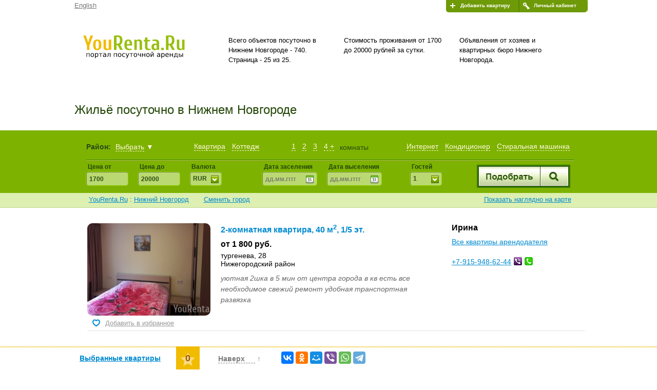

--- FILE ---
content_type: image/svg+xml
request_url: https://yourenta.ru/heart.svg
body_size: 848
content:
<?xml version="1.0" encoding="iso-8859-1"?>
<!-- Generator: Adobe Illustrator 18.0.0, SVG Export Plug-In . SVG Version: 6.00 Build 0)  -->
<!DOCTYPE svg PUBLIC "-//W3C//DTD SVG 1.1//EN" "http://www.w3.org/Graphics/SVG/1.1/DTD/svg11.dtd">
<svg version="1.1" id="Capa_1" xmlns="http://www.w3.org/2000/svg" xmlns:xlink="http://www.w3.org/1999/xlink" x="0px" y="0px"
	 viewBox="0 0 288.199 288.199" style="enable-background:new 0 0 288.199 288.199;" xml:space="preserve">
<g>
	<path style="fill:#008ad1;" d="M203.325,9.256c-22.523,0-43.653,8.941-59.226,24.104C128.527,18.196,107.397,9.256,84.874,9.256
		C38.074,9.256,0,47.33,0,94.129c0,37.746,13.758,71.201,43.299,105.288c23.655,27.295,87.03,70.171,89.717,71.983L144,278.809
		v0.134l0.1-0.067l0.1,0.067v-0.134l10.984-7.409c2.687-1.813,66.062-44.688,89.717-71.983
		c29.541-34.087,43.299-67.542,43.299-105.288C288.199,47.33,250.125,9.256,203.325,9.256z M214.673,173.22
		c-13.887,16.025-49.144,42.159-70.573,57.227c-21.43-15.068-56.686-41.203-70.573-57.227C50.653,146.827,40,121.695,40,94.129
		c0-24.743,20.131-44.873,44.874-44.873c17.736,0,31.308,6.595,45.492,21.881c4.708,5.074,12.32,15.429,13.634,17.227v0.273
		c0,0,0.034-0.047,0.1-0.137c0.065,0.089,0.1,0.137,0.1,0.137v-0.273c1.314-1.798,8.925-12.153,13.634-17.227
		c14.185-15.286,27.756-21.881,45.492-21.881c24.743,0,44.874,20.13,44.874,44.873C248.199,121.695,237.546,146.827,214.673,173.22z
		"/>
</g>
<g>
</g>
<g>
</g>
<g>
</g>
<g>
</g>
<g>
</g>
<g>
</g>
<g>
</g>
<g>
</g>
<g>
</g>
<g>
</g>
<g>
</g>
<g>
</g>
<g>
</g>
<g>
</g>
<g>
</g>
</svg>
